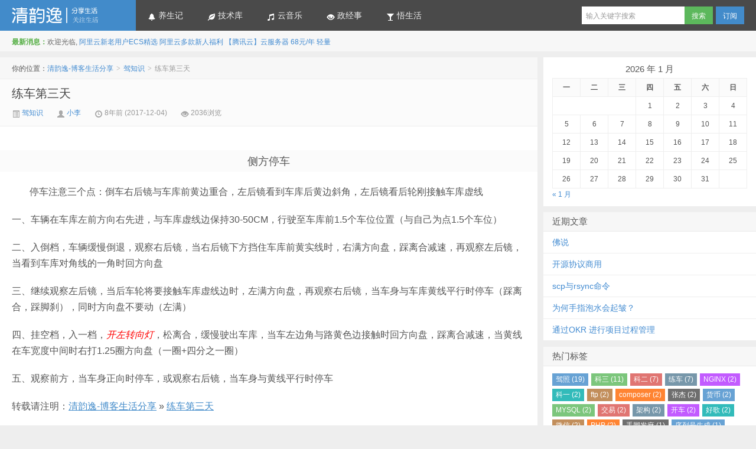

--- FILE ---
content_type: text/html; charset=UTF-8
request_url: https://www.ljq.me/archives/362
body_size: 11310
content:
<!DOCTYPE HTML>
<html>
<head>
<meta charset="UTF-8">
<meta http-equiv="X-UA-Compatible" content="IE=edge,IE=11,IE=10,IE=9,IE=8">
<meta name="viewport" content="width=device-width, initial-scale=1.0, user-scalable=0, minimum-scale=1.0, maximum-scale=1.0">
<title>练车第三天-清韵逸-博客生活分享</title>
<script>
window._deel = {
    name: '清韵逸-博客生活分享',
    url: 'https://www.ljq.me/wp-content/themes/d8',
    rss: 'https://www.ljq.me/feed',
    ajaxpager: 'on',
    maillist: '',
    maillistCode: '',
    commenton: 0,
    roll: [0,0],
    tougaoContentmin: 200,
    tougaoContentmax: 5000,
    appkey: {
    	tqq: '801494063',
    	tsina: '1106777879',
    	t163: '',
    	tsohu: ''
    }
}
</script>
<meta name='robots' content='max-image-preview:large' />
<link rel='dns-prefetch' href='//www.ljq.me' />
<link rel="alternate" title="oEmbed (JSON)" type="application/json+oembed" href="https://www.ljq.me/wp-json/oembed/1.0/embed?url=https%3A%2F%2Fwww.ljq.me%2Farchives%2F362" />
<link rel="alternate" title="oEmbed (XML)" type="text/xml+oembed" href="https://www.ljq.me/wp-json/oembed/1.0/embed?url=https%3A%2F%2Fwww.ljq.me%2Farchives%2F362&#038;format=xml" />
<style id='wp-img-auto-sizes-contain-inline-css' type='text/css'>
img:is([sizes=auto i],[sizes^="auto," i]){contain-intrinsic-size:3000px 1500px}
/*# sourceURL=wp-img-auto-sizes-contain-inline-css */
</style>
<link rel='stylesheet' id='style-css' href='https://www.ljq.me/wp-content/themes/d8/style.css?ver=5.1' type='text/css' media='all' />
<style id='wp-block-library-inline-css' type='text/css'>
:root{--wp-block-synced-color:#7a00df;--wp-block-synced-color--rgb:122,0,223;--wp-bound-block-color:var(--wp-block-synced-color);--wp-editor-canvas-background:#ddd;--wp-admin-theme-color:#007cba;--wp-admin-theme-color--rgb:0,124,186;--wp-admin-theme-color-darker-10:#006ba1;--wp-admin-theme-color-darker-10--rgb:0,107,160.5;--wp-admin-theme-color-darker-20:#005a87;--wp-admin-theme-color-darker-20--rgb:0,90,135;--wp-admin-border-width-focus:2px}@media (min-resolution:192dpi){:root{--wp-admin-border-width-focus:1.5px}}.wp-element-button{cursor:pointer}:root .has-very-light-gray-background-color{background-color:#eee}:root .has-very-dark-gray-background-color{background-color:#313131}:root .has-very-light-gray-color{color:#eee}:root .has-very-dark-gray-color{color:#313131}:root .has-vivid-green-cyan-to-vivid-cyan-blue-gradient-background{background:linear-gradient(135deg,#00d084,#0693e3)}:root .has-purple-crush-gradient-background{background:linear-gradient(135deg,#34e2e4,#4721fb 50%,#ab1dfe)}:root .has-hazy-dawn-gradient-background{background:linear-gradient(135deg,#faaca8,#dad0ec)}:root .has-subdued-olive-gradient-background{background:linear-gradient(135deg,#fafae1,#67a671)}:root .has-atomic-cream-gradient-background{background:linear-gradient(135deg,#fdd79a,#004a59)}:root .has-nightshade-gradient-background{background:linear-gradient(135deg,#330968,#31cdcf)}:root .has-midnight-gradient-background{background:linear-gradient(135deg,#020381,#2874fc)}:root{--wp--preset--font-size--normal:16px;--wp--preset--font-size--huge:42px}.has-regular-font-size{font-size:1em}.has-larger-font-size{font-size:2.625em}.has-normal-font-size{font-size:var(--wp--preset--font-size--normal)}.has-huge-font-size{font-size:var(--wp--preset--font-size--huge)}.has-text-align-center{text-align:center}.has-text-align-left{text-align:left}.has-text-align-right{text-align:right}.has-fit-text{white-space:nowrap!important}#end-resizable-editor-section{display:none}.aligncenter{clear:both}.items-justified-left{justify-content:flex-start}.items-justified-center{justify-content:center}.items-justified-right{justify-content:flex-end}.items-justified-space-between{justify-content:space-between}.screen-reader-text{border:0;clip-path:inset(50%);height:1px;margin:-1px;overflow:hidden;padding:0;position:absolute;width:1px;word-wrap:normal!important}.screen-reader-text:focus{background-color:#ddd;clip-path:none;color:#444;display:block;font-size:1em;height:auto;left:5px;line-height:normal;padding:15px 23px 14px;text-decoration:none;top:5px;width:auto;z-index:100000}html :where(.has-border-color){border-style:solid}html :where([style*=border-top-color]){border-top-style:solid}html :where([style*=border-right-color]){border-right-style:solid}html :where([style*=border-bottom-color]){border-bottom-style:solid}html :where([style*=border-left-color]){border-left-style:solid}html :where([style*=border-width]){border-style:solid}html :where([style*=border-top-width]){border-top-style:solid}html :where([style*=border-right-width]){border-right-style:solid}html :where([style*=border-bottom-width]){border-bottom-style:solid}html :where([style*=border-left-width]){border-left-style:solid}html :where(img[class*=wp-image-]){height:auto;max-width:100%}:where(figure){margin:0 0 1em}html :where(.is-position-sticky){--wp-admin--admin-bar--position-offset:var(--wp-admin--admin-bar--height,0px)}@media screen and (max-width:600px){html :where(.is-position-sticky){--wp-admin--admin-bar--position-offset:0px}}

/*# sourceURL=wp-block-library-inline-css */
</style><style id='global-styles-inline-css' type='text/css'>
:root{--wp--preset--aspect-ratio--square: 1;--wp--preset--aspect-ratio--4-3: 4/3;--wp--preset--aspect-ratio--3-4: 3/4;--wp--preset--aspect-ratio--3-2: 3/2;--wp--preset--aspect-ratio--2-3: 2/3;--wp--preset--aspect-ratio--16-9: 16/9;--wp--preset--aspect-ratio--9-16: 9/16;--wp--preset--color--black: #000000;--wp--preset--color--cyan-bluish-gray: #abb8c3;--wp--preset--color--white: #ffffff;--wp--preset--color--pale-pink: #f78da7;--wp--preset--color--vivid-red: #cf2e2e;--wp--preset--color--luminous-vivid-orange: #ff6900;--wp--preset--color--luminous-vivid-amber: #fcb900;--wp--preset--color--light-green-cyan: #7bdcb5;--wp--preset--color--vivid-green-cyan: #00d084;--wp--preset--color--pale-cyan-blue: #8ed1fc;--wp--preset--color--vivid-cyan-blue: #0693e3;--wp--preset--color--vivid-purple: #9b51e0;--wp--preset--gradient--vivid-cyan-blue-to-vivid-purple: linear-gradient(135deg,rgb(6,147,227) 0%,rgb(155,81,224) 100%);--wp--preset--gradient--light-green-cyan-to-vivid-green-cyan: linear-gradient(135deg,rgb(122,220,180) 0%,rgb(0,208,130) 100%);--wp--preset--gradient--luminous-vivid-amber-to-luminous-vivid-orange: linear-gradient(135deg,rgb(252,185,0) 0%,rgb(255,105,0) 100%);--wp--preset--gradient--luminous-vivid-orange-to-vivid-red: linear-gradient(135deg,rgb(255,105,0) 0%,rgb(207,46,46) 100%);--wp--preset--gradient--very-light-gray-to-cyan-bluish-gray: linear-gradient(135deg,rgb(238,238,238) 0%,rgb(169,184,195) 100%);--wp--preset--gradient--cool-to-warm-spectrum: linear-gradient(135deg,rgb(74,234,220) 0%,rgb(151,120,209) 20%,rgb(207,42,186) 40%,rgb(238,44,130) 60%,rgb(251,105,98) 80%,rgb(254,248,76) 100%);--wp--preset--gradient--blush-light-purple: linear-gradient(135deg,rgb(255,206,236) 0%,rgb(152,150,240) 100%);--wp--preset--gradient--blush-bordeaux: linear-gradient(135deg,rgb(254,205,165) 0%,rgb(254,45,45) 50%,rgb(107,0,62) 100%);--wp--preset--gradient--luminous-dusk: linear-gradient(135deg,rgb(255,203,112) 0%,rgb(199,81,192) 50%,rgb(65,88,208) 100%);--wp--preset--gradient--pale-ocean: linear-gradient(135deg,rgb(255,245,203) 0%,rgb(182,227,212) 50%,rgb(51,167,181) 100%);--wp--preset--gradient--electric-grass: linear-gradient(135deg,rgb(202,248,128) 0%,rgb(113,206,126) 100%);--wp--preset--gradient--midnight: linear-gradient(135deg,rgb(2,3,129) 0%,rgb(40,116,252) 100%);--wp--preset--font-size--small: 13px;--wp--preset--font-size--medium: 20px;--wp--preset--font-size--large: 36px;--wp--preset--font-size--x-large: 42px;--wp--preset--spacing--20: 0.44rem;--wp--preset--spacing--30: 0.67rem;--wp--preset--spacing--40: 1rem;--wp--preset--spacing--50: 1.5rem;--wp--preset--spacing--60: 2.25rem;--wp--preset--spacing--70: 3.38rem;--wp--preset--spacing--80: 5.06rem;--wp--preset--shadow--natural: 6px 6px 9px rgba(0, 0, 0, 0.2);--wp--preset--shadow--deep: 12px 12px 50px rgba(0, 0, 0, 0.4);--wp--preset--shadow--sharp: 6px 6px 0px rgba(0, 0, 0, 0.2);--wp--preset--shadow--outlined: 6px 6px 0px -3px rgb(255, 255, 255), 6px 6px rgb(0, 0, 0);--wp--preset--shadow--crisp: 6px 6px 0px rgb(0, 0, 0);}:where(.is-layout-flex){gap: 0.5em;}:where(.is-layout-grid){gap: 0.5em;}body .is-layout-flex{display: flex;}.is-layout-flex{flex-wrap: wrap;align-items: center;}.is-layout-flex > :is(*, div){margin: 0;}body .is-layout-grid{display: grid;}.is-layout-grid > :is(*, div){margin: 0;}:where(.wp-block-columns.is-layout-flex){gap: 2em;}:where(.wp-block-columns.is-layout-grid){gap: 2em;}:where(.wp-block-post-template.is-layout-flex){gap: 1.25em;}:where(.wp-block-post-template.is-layout-grid){gap: 1.25em;}.has-black-color{color: var(--wp--preset--color--black) !important;}.has-cyan-bluish-gray-color{color: var(--wp--preset--color--cyan-bluish-gray) !important;}.has-white-color{color: var(--wp--preset--color--white) !important;}.has-pale-pink-color{color: var(--wp--preset--color--pale-pink) !important;}.has-vivid-red-color{color: var(--wp--preset--color--vivid-red) !important;}.has-luminous-vivid-orange-color{color: var(--wp--preset--color--luminous-vivid-orange) !important;}.has-luminous-vivid-amber-color{color: var(--wp--preset--color--luminous-vivid-amber) !important;}.has-light-green-cyan-color{color: var(--wp--preset--color--light-green-cyan) !important;}.has-vivid-green-cyan-color{color: var(--wp--preset--color--vivid-green-cyan) !important;}.has-pale-cyan-blue-color{color: var(--wp--preset--color--pale-cyan-blue) !important;}.has-vivid-cyan-blue-color{color: var(--wp--preset--color--vivid-cyan-blue) !important;}.has-vivid-purple-color{color: var(--wp--preset--color--vivid-purple) !important;}.has-black-background-color{background-color: var(--wp--preset--color--black) !important;}.has-cyan-bluish-gray-background-color{background-color: var(--wp--preset--color--cyan-bluish-gray) !important;}.has-white-background-color{background-color: var(--wp--preset--color--white) !important;}.has-pale-pink-background-color{background-color: var(--wp--preset--color--pale-pink) !important;}.has-vivid-red-background-color{background-color: var(--wp--preset--color--vivid-red) !important;}.has-luminous-vivid-orange-background-color{background-color: var(--wp--preset--color--luminous-vivid-orange) !important;}.has-luminous-vivid-amber-background-color{background-color: var(--wp--preset--color--luminous-vivid-amber) !important;}.has-light-green-cyan-background-color{background-color: var(--wp--preset--color--light-green-cyan) !important;}.has-vivid-green-cyan-background-color{background-color: var(--wp--preset--color--vivid-green-cyan) !important;}.has-pale-cyan-blue-background-color{background-color: var(--wp--preset--color--pale-cyan-blue) !important;}.has-vivid-cyan-blue-background-color{background-color: var(--wp--preset--color--vivid-cyan-blue) !important;}.has-vivid-purple-background-color{background-color: var(--wp--preset--color--vivid-purple) !important;}.has-black-border-color{border-color: var(--wp--preset--color--black) !important;}.has-cyan-bluish-gray-border-color{border-color: var(--wp--preset--color--cyan-bluish-gray) !important;}.has-white-border-color{border-color: var(--wp--preset--color--white) !important;}.has-pale-pink-border-color{border-color: var(--wp--preset--color--pale-pink) !important;}.has-vivid-red-border-color{border-color: var(--wp--preset--color--vivid-red) !important;}.has-luminous-vivid-orange-border-color{border-color: var(--wp--preset--color--luminous-vivid-orange) !important;}.has-luminous-vivid-amber-border-color{border-color: var(--wp--preset--color--luminous-vivid-amber) !important;}.has-light-green-cyan-border-color{border-color: var(--wp--preset--color--light-green-cyan) !important;}.has-vivid-green-cyan-border-color{border-color: var(--wp--preset--color--vivid-green-cyan) !important;}.has-pale-cyan-blue-border-color{border-color: var(--wp--preset--color--pale-cyan-blue) !important;}.has-vivid-cyan-blue-border-color{border-color: var(--wp--preset--color--vivid-cyan-blue) !important;}.has-vivid-purple-border-color{border-color: var(--wp--preset--color--vivid-purple) !important;}.has-vivid-cyan-blue-to-vivid-purple-gradient-background{background: var(--wp--preset--gradient--vivid-cyan-blue-to-vivid-purple) !important;}.has-light-green-cyan-to-vivid-green-cyan-gradient-background{background: var(--wp--preset--gradient--light-green-cyan-to-vivid-green-cyan) !important;}.has-luminous-vivid-amber-to-luminous-vivid-orange-gradient-background{background: var(--wp--preset--gradient--luminous-vivid-amber-to-luminous-vivid-orange) !important;}.has-luminous-vivid-orange-to-vivid-red-gradient-background{background: var(--wp--preset--gradient--luminous-vivid-orange-to-vivid-red) !important;}.has-very-light-gray-to-cyan-bluish-gray-gradient-background{background: var(--wp--preset--gradient--very-light-gray-to-cyan-bluish-gray) !important;}.has-cool-to-warm-spectrum-gradient-background{background: var(--wp--preset--gradient--cool-to-warm-spectrum) !important;}.has-blush-light-purple-gradient-background{background: var(--wp--preset--gradient--blush-light-purple) !important;}.has-blush-bordeaux-gradient-background{background: var(--wp--preset--gradient--blush-bordeaux) !important;}.has-luminous-dusk-gradient-background{background: var(--wp--preset--gradient--luminous-dusk) !important;}.has-pale-ocean-gradient-background{background: var(--wp--preset--gradient--pale-ocean) !important;}.has-electric-grass-gradient-background{background: var(--wp--preset--gradient--electric-grass) !important;}.has-midnight-gradient-background{background: var(--wp--preset--gradient--midnight) !important;}.has-small-font-size{font-size: var(--wp--preset--font-size--small) !important;}.has-medium-font-size{font-size: var(--wp--preset--font-size--medium) !important;}.has-large-font-size{font-size: var(--wp--preset--font-size--large) !important;}.has-x-large-font-size{font-size: var(--wp--preset--font-size--x-large) !important;}
/*# sourceURL=global-styles-inline-css */
</style>

<style id='classic-theme-styles-inline-css' type='text/css'>
/*! This file is auto-generated */
.wp-block-button__link{color:#fff;background-color:#32373c;border-radius:9999px;box-shadow:none;text-decoration:none;padding:calc(.667em + 2px) calc(1.333em + 2px);font-size:1.125em}.wp-block-file__button{background:#32373c;color:#fff;text-decoration:none}
/*# sourceURL=/wp-includes/css/classic-themes.min.css */
</style>
<script type="text/javascript" src="https://www.ljq.me/wp-content/themes/d8/js/jquery.js?ver=5.1" id="jquery-js"></script>
<link rel="https://api.w.org/" href="https://www.ljq.me/wp-json/" /><link rel="alternate" title="JSON" type="application/json" href="https://www.ljq.me/wp-json/wp/v2/posts/362" /><link rel="canonical" href="https://www.ljq.me/archives/362" />
<link rel='shortlink' href='https://www.ljq.me/?p=362' />
<meta name="keywords" content="科二, 练车, 驾照, 驾知识">
<meta name="description" content="侧方停车 停车注意三个点：倒车右后镜与车库前黄边重合，左后镜看到车库后黄边斜角，左后镜看后轮刚接触车库虚线 一、车辆在车库左前方向右先进，与车库虚线边保持30-50CM，行驶至车库前1.5个车位位置（与自己为点1.5个车位）  二、入倒档，车辆缓慢倒退，观察右后镜，当右后镜下方挡住车库前黄实线时，右满方向盘，踩离合减速，再观察左后镜，当看到车库对角线的一角时回方向盘  三、继续观察左后镜，当后车轮将要接触车库虚线边时，左满方向盘，再观察">
<link rel="icon" href="https://www.ljq.me/wp-content/uploads/2016/11/cropped-qrcode_for_gh_f509d1fb7ee7_430-32x32.jpg" sizes="32x32" />
<link rel="icon" href="https://www.ljq.me/wp-content/uploads/2016/11/cropped-qrcode_for_gh_f509d1fb7ee7_430-192x192.jpg" sizes="192x192" />
<link rel="apple-touch-icon" href="https://www.ljq.me/wp-content/uploads/2016/11/cropped-qrcode_for_gh_f509d1fb7ee7_430-180x180.jpg" />
<meta name="msapplication-TileImage" content="https://www.ljq.me/wp-content/uploads/2016/11/cropped-qrcode_for_gh_f509d1fb7ee7_430-270x270.jpg" />
<meta name="baidu-site-verification" content="code-4bENMb5T6U" />
<script>
(function(){
    var bp = document.createElement('script');
    var curProtocol = window.location.protocol.split(':')[0];
    if (curProtocol === 'https') {
        bp.src = 'https://zz.bdstatic.com/linksubmit/push.js';
    }
    else {
        bp.src = 'http://push.zhanzhang.baidu.com/push.js';
    }
    var s = document.getElementsByTagName("script")[0];
    s.parentNode.insertBefore(bp, s);
})();
</script>
<script>
var _hmt = _hmt || [];
(function() {
  var hm = document.createElement("script");
  hm.src = "https://hm.baidu.com/hm.js?39e55c39a03cb0a633f366aef7c1a474";
  var s = document.getElementsByTagName("script")[0]; 
  s.parentNode.insertBefore(hm, s);
})();
</script>
<style>.article-content{font-size: 16px;line-height:27px;}.article-content p{margin:20px 0;}@media (max-width:640px){.article-content{font-size:16px}}body{margin-top: 52px}.navbar-wrap{position:fixed}@media (max-width: 979px){body{margin-top: 0}.navbar-wrap{position:relative}}@media (max-width: 1024px){.sidebar{display:block}}</style><!--[if lt IE 9]><script src="https://www.ljq.me/wp-content/themes/d8/js/html5.js"></script><![endif]-->
<link rel='stylesheet' id='mediaelement-css' href='https://www.ljq.me/wp-includes/js/mediaelement/mediaelementplayer-legacy.min.css?ver=4.2.17' type='text/css' media='all' />
<link rel='stylesheet' id='wp-mediaelement-css' href='https://www.ljq.me/wp-includes/js/mediaelement/wp-mediaelement.min.css?ver=6.9' type='text/css' media='all' />
</head>
<body class="wp-singular post-template-default single single-post postid-362 single-format-standard wp-theme-d8">
<div class="navbar-wrap">
<div class="navbar">
		<div class="logo"><a href="https://www.ljq.me" title="清韵逸-博客生活分享-博客生活分享">清韵逸-博客生活分享</a></div>
		<ul class="nav">
			<li id="menu-item-57" class="menu-item menu-item-type-taxonomy menu-item-object-category menu-item-57"><a href="https://www.ljq.me/cat/health"><span class="icon-bell icon-white"></span> 养生记</a></li>
<li id="menu-item-69" class="menu-item menu-item-type-taxonomy menu-item-object-category menu-item-69"><a href="https://www.ljq.me/cat/knowledge"><span class="icon-leaf icon-white"></span> 技术库</a></li>
<li id="menu-item-138" class="menu-item menu-item-type-taxonomy menu-item-object-category menu-item-138"><a href="https://www.ljq.me/cat/music"><span class="icon-music icon-white"></span> 云音乐</a></li>
<li id="menu-item-135" class="menu-item menu-item-type-taxonomy menu-item-object-category menu-item-135"><a href="https://www.ljq.me/cat/invest-news"><span class="icon-eye-open icon-white"></span> 政经事</a></li>
<li id="menu-item-55" class="menu-item menu-item-type-taxonomy menu-item-object-category menu-item-55"><a href="https://www.ljq.me/cat/will-live"><span class="icon-glass icon-white"></span> 悟生活</a></li>
		</ul>
		<div class="menu pull-right">
			<form method="get" class="dropdown search-form" action="https://www.ljq.me/" >
				<input class="search-input" name="s" type="text" placeholder="输入关键字搜索" x-webkit-speech=""><input class="btn btn-success search-submit" type="submit" value="搜索">
				<ul class="dropdown-menu search-suggest"></ul>
			</form>
			<div class="btn-group pull-left">
				<button class="btn btn-primary" data-toggle="modal" data-target="#feed">订阅</button>
							</div>
		</div>
</div>
</div>
<header class="header">
	<div class="speedbar">
				<div class="toptip"><strong class="text-success">最新消息：</strong>欢迎光临,  <a href="https://www.aliyun.com/daily-act/ecs/activity_selection?userCode=2koeyit9" target="_blank"><span class="anniu4">阿里云新老用户ECS精选</span></a> <a href="https://www.aliyun.com/activity/new?userCode=2koeyit9" target="_blank"><span class="anniu4">阿里云多款新人福利</span></a> <a href="https://curl.qcloud.com/SZAVyTWd" target="_blank">【腾讯云】云服务器</a> <a href="https://curl.qcloud.com/urYAJh4j" target="_blank">68元/年</a> <a href="https://curl.qcloud.com/h63CDIYd" target="_blank">轻量</a></div>
	</div>
</header>
<section class="container">
	<div class="content-wrap">
	<div class="content">
		<div class="breadcrumbs">你的位置：<a href="https://www.ljq.me">清韵逸-博客生活分享</a> <small>></small> <a href="https://www.ljq.me/cat/driving-license">驾知识</a> <small>></small> <span class="muted">练车第三天</span></div>
				<header class="article-header">
			<h1 class="article-title"><a href="https://www.ljq.me/archives/362">练车第三天</a></h1>
			<div class="meta">
				<span class="muted"><a href="https://www.ljq.me/cat/driving-license"><i class="icon-list-alt icon12"></i> 驾知识</a></span>				<span class="muted"><i class="icon-user icon12"></i> <a href="https://www.ljq.me/archives/author/admin">小李</a></span>
								<time class="muted"><i class="ico icon-time icon12"></i> 8年前 (2017-12-04)</time>
				<span class="muted"><i class="ico icon-eye-open icon12"></i> 2036浏览</span>
											</div>
		</header>

				
		<article class="article-content">
			<h2 style="text-align: center;">侧方停车</h2>
<p style="padding-left: 30px;">停车注意三个点：倒车右后镜与车库前黄边重合，左后镜看到车库后黄边斜角，左后镜看后轮刚接触车库虚线</p>
<p>一、车辆在车库左前方向右先进，与车库虚线边保持30-50CM，行驶至车库前1.5个车位位置（与自己为点1.5个车位）</p>
<p>二、入倒档，车辆缓慢倒退，观察右后镜，当右后镜下方挡住车库前黄实线时，右满方向盘，踩离合减速，再观察左后镜，当看到车库对角线的一角时回方向盘</p>
<p>三、继续观察左后镜，当后车轮将要接触车库虚线边时，左满方向盘，再观察右后镜，当车身与车库黄线平行时停车（踩离合，踩脚刹），同时方向盘不要动（左满）</p>
<p>四、挂空档，入一档，<em><span style="color: #ff0000;">开左转向灯</span></em>，松离合，缓慢驶出车库，当车左边角与路黄色边接触时回方向盘，踩离合减速，当黄线在车宽度中间时右打1.25圈方向盘（一圈+四分之一圈）</p>
<p>五、观察前方，当车身正向时停车，或观察右后镜，当车身与黄线平行时停车</p>
<p>转载请注明：<a href="https://www.ljq.me">清韵逸-博客生活分享</a> &raquo; <a href="https://www.ljq.me/archives/362">练车第三天</a></p>		</article>

		
		<footer class="article-footer">
			<div class="article-tags">继续浏览有关 <a href="https://www.ljq.me/tag/%e7%a7%91%e4%ba%8c" rel="tag">科二</a><a href="https://www.ljq.me/tag/%e7%bb%83%e8%bd%a6" rel="tag">练车</a><a href="https://www.ljq.me/tag/%e9%a9%be%e7%85%a7" rel="tag">驾照</a> 的文章</div>			<div class="share"><h5>分享到 </h5><div class="bdsharebuttonbox"><a class="bds_qzone" data-cmd="qzone"></a><a class="bds_tsina" data-cmd="tsina"></a><a class="bds_weixin" data-cmd="weixin"></a><a class="bds_tqq" data-cmd="tqq"></a><a class="bds_sqq" data-cmd="sqq"></a><a class="bds_renren" data-cmd="renren"></a><a class="bds_t163" data-cmd="t163"></a><a class="bds_tsohu" data-cmd="tsohu"></a><a class="bds_baidu" data-cmd="baidu"></a><a class="bds_douban" data-cmd="douban"></a><a class="bds_bdhome" data-cmd="bdhome"></a><a class="bds_youdao" data-cmd="youdao"></a><a class="bds_fbook" data-cmd="fbook"></a><a class="bds_twi" data-cmd="twi"></a><a class="bds_more" data-cmd="more"></a><a class="bds_count" data-cmd="count"></a></div></div>		</footer>

		<nav class="article-nav">
			<span class="article-nav-prev">上一篇 <a href="https://www.ljq.me/archives/360" rel="prev">练车第二天</a></span>
			<span class="article-nav-next"><a href="https://www.ljq.me/archives/364" rel="next">练车第四天</a> 下一篇</span>
		</nav>

		<div class="relates">
			<h3>与本文相关的文章</h3>
			<ul>
<li><a href="https://www.ljq.me/archives/463">科四集锦</a></li><li><a href="https://www.ljq.me/archives/450">科三练车第四天，加强训练记忆</a></li><li><a href="https://www.ljq.me/archives/435">科目三考试中的“死亡100米”，挂了的学员想哭了！</a></li><li><a href="https://www.ljq.me/archives/431">科三第二课</a></li><li><a href="https://www.ljq.me/archives/428">清远市驾照考试科目三路考经验分享</a></li><li><a href="https://www.ljq.me/archives/423">清远横荷教学视频｜科目二三全解析！！</a></li><li><a href="https://www.ljq.me/archives/410">新蒙牛考场路考《模拟夜间考试》灯光操作题目、操作，教学视频</a></li><li><a href="https://www.ljq.me/archives/399">清远蒙牛路考(C1、C2)场地、线路和操作、视频</a></li><li><a href="https://www.ljq.me/archives/394">科目三通过率创新低 务必牢记这些应对方法</a></li><li><a href="https://www.ljq.me/archives/385">科三第一课</a></li><li><a href="https://www.ljq.me/archives/369">练车第五天</a></li><li><a href="https://www.ljq.me/archives/364">练车第四天</a></li></ul>		</div>
	

		
		
		
	</div>
</div>
<aside class="sidebar">	
<div class="widget widget_calendar"><div id="calendar_wrap" class="calendar_wrap"><table id="wp-calendar" class="wp-calendar-table">
	<caption>2026 年 1 月</caption>
	<thead>
	<tr>
		<th scope="col" aria-label="星期一">一</th>
		<th scope="col" aria-label="星期二">二</th>
		<th scope="col" aria-label="星期三">三</th>
		<th scope="col" aria-label="星期四">四</th>
		<th scope="col" aria-label="星期五">五</th>
		<th scope="col" aria-label="星期六">六</th>
		<th scope="col" aria-label="星期日">日</th>
	</tr>
	</thead>
	<tbody>
	<tr>
		<td colspan="3" class="pad">&nbsp;</td><td>1</td><td>2</td><td>3</td><td>4</td>
	</tr>
	<tr>
		<td>5</td><td>6</td><td>7</td><td>8</td><td>9</td><td>10</td><td>11</td>
	</tr>
	<tr>
		<td>12</td><td>13</td><td>14</td><td>15</td><td>16</td><td>17</td><td>18</td>
	</tr>
	<tr>
		<td>19</td><td>20</td><td>21</td><td>22</td><td>23</td><td>24</td><td>25</td>
	</tr>
	<tr>
		<td>26</td><td>27</td><td>28</td><td>29</td><td>30</td><td id="today">31</td>
		<td class="pad" colspan="1">&nbsp;</td>
	</tr>
	</tbody>
	</table><nav aria-label="上个月及下个月" class="wp-calendar-nav">
		<span class="wp-calendar-nav-prev"><a href="https://www.ljq.me/archives/date/2024/01">&laquo; 1 月</a></span>
		<span class="pad">&nbsp;</span>
		<span class="wp-calendar-nav-next">&nbsp;</span>
	</nav></div></div>
		<div class="widget widget_recent_entries">
		<h3 class="widget_tit">近期文章</h3>
		<ul>
											<li>
					<a href="https://www.ljq.me/archives/976">佛说</a>
									</li>
											<li>
					<a href="https://www.ljq.me/archives/969">开源协议商用</a>
									</li>
											<li>
					<a href="https://www.ljq.me/archives/949">scp与rsync命令</a>
									</li>
											<li>
					<a href="https://www.ljq.me/archives/910">为何手指泡水会起皱？</a>
									</li>
											<li>
					<a href="https://www.ljq.me/archives/891">通过OKR 进行项目过程管理</a>
									</li>
					</ul>

		</div><div class="widget d_tag"><h3 class="widget_tit">热门标签</h3><div class="d_tags"><a href="https://www.ljq.me/tag/%e9%a9%be%e7%85%a7">驾照 (19)</a><a href="https://www.ljq.me/tag/%e7%a7%91%e4%b8%89">科三 (11)</a><a href="https://www.ljq.me/tag/%e7%a7%91%e4%ba%8c">科二 (7)</a><a href="https://www.ljq.me/tag/%e7%bb%83%e8%bd%a6">练车 (7)</a><a href="https://www.ljq.me/tag/nginx">NGINX (2)</a><a href="https://www.ljq.me/tag/%e7%a7%91%e4%b8%80">科一 (2)</a><a href="https://www.ljq.me/tag/ftp">ftp (2)</a><a href="https://www.ljq.me/tag/composer">composer (2)</a><a href="https://www.ljq.me/tag/%e5%bc%a0%e6%9d%b0">张杰 (2)</a><a href="https://www.ljq.me/tag/%e8%b4%a7%e5%b8%81">货币 (2)</a><a href="https://www.ljq.me/tag/mysql">MYSQL (2)</a><a href="https://www.ljq.me/tag/%e4%ba%a4%e6%98%93">交易 (2)</a><a href="https://www.ljq.me/tag/%e6%9e%b6%e6%9e%84">架构 (2)</a><a href="https://www.ljq.me/tag/%e5%bc%80%e8%bd%a6">开车 (2)</a><a href="https://www.ljq.me/tag/%e5%a5%bd%e6%ad%8c">好歌 (2)</a><a href="https://www.ljq.me/tag/%e5%be%ae%e4%bf%a1">微信 (2)</a><a href="https://www.ljq.me/tag/php">PHP (2)</a><a href="https://www.ljq.me/tag/%e6%89%8b%e8%84%9a%e5%8f%91%e9%ba%bb">手脚发麻 (1)</a><a href="https://www.ljq.me/tag/%e5%ba%8f%e5%88%97%e5%8f%b7%e7%94%9f%e6%88%90">序列号生成 (1)</a><a href="https://www.ljq.me/tag/%e7%9b%b8%e5%af%b9%e8%ae%ba">相对论 (1)</a></div></div><div class="widget widget_archive"><h3 class="widget_tit">归档</h3>
			<ul>
					<li><a href='https://www.ljq.me/archives/date/2024/01'>2024 年 1 月</a></li>
	<li><a href='https://www.ljq.me/archives/date/2023/09'>2023 年 9 月</a></li>
	<li><a href='https://www.ljq.me/archives/date/2023/03'>2023 年 3 月</a></li>
	<li><a href='https://www.ljq.me/archives/date/2022/06'>2022 年 6 月</a></li>
	<li><a href='https://www.ljq.me/archives/date/2021/10'>2021 年 10 月</a></li>
	<li><a href='https://www.ljq.me/archives/date/2021/05'>2021 年 5 月</a></li>
	<li><a href='https://www.ljq.me/archives/date/2020/12'>2020 年 12 月</a></li>
	<li><a href='https://www.ljq.me/archives/date/2020/11'>2020 年 11 月</a></li>
	<li><a href='https://www.ljq.me/archives/date/2020/09'>2020 年 9 月</a></li>
	<li><a href='https://www.ljq.me/archives/date/2019/12'>2019 年 12 月</a></li>
	<li><a href='https://www.ljq.me/archives/date/2019/10'>2019 年 10 月</a></li>
	<li><a href='https://www.ljq.me/archives/date/2019/09'>2019 年 9 月</a></li>
	<li><a href='https://www.ljq.me/archives/date/2019/08'>2019 年 8 月</a></li>
	<li><a href='https://www.ljq.me/archives/date/2019/07'>2019 年 7 月</a></li>
	<li><a href='https://www.ljq.me/archives/date/2019/06'>2019 年 6 月</a></li>
	<li><a href='https://www.ljq.me/archives/date/2019/05'>2019 年 5 月</a></li>
	<li><a href='https://www.ljq.me/archives/date/2019/04'>2019 年 4 月</a></li>
	<li><a href='https://www.ljq.me/archives/date/2018/12'>2018 年 12 月</a></li>
	<li><a href='https://www.ljq.me/archives/date/2018/11'>2018 年 11 月</a></li>
	<li><a href='https://www.ljq.me/archives/date/2018/09'>2018 年 9 月</a></li>
	<li><a href='https://www.ljq.me/archives/date/2018/08'>2018 年 8 月</a></li>
	<li><a href='https://www.ljq.me/archives/date/2018/04'>2018 年 4 月</a></li>
	<li><a href='https://www.ljq.me/archives/date/2018/03'>2018 年 3 月</a></li>
	<li><a href='https://www.ljq.me/archives/date/2018/02'>2018 年 2 月</a></li>
	<li><a href='https://www.ljq.me/archives/date/2018/01'>2018 年 1 月</a></li>
	<li><a href='https://www.ljq.me/archives/date/2017/12'>2017 年 12 月</a></li>
	<li><a href='https://www.ljq.me/archives/date/2017/11'>2017 年 11 月</a></li>
	<li><a href='https://www.ljq.me/archives/date/2017/07'>2017 年 7 月</a></li>
	<li><a href='https://www.ljq.me/archives/date/2017/03'>2017 年 3 月</a></li>
	<li><a href='https://www.ljq.me/archives/date/2017/02'>2017 年 2 月</a></li>
	<li><a href='https://www.ljq.me/archives/date/2017/01'>2017 年 1 月</a></li>
	<li><a href='https://www.ljq.me/archives/date/2016/12'>2016 年 12 月</a></li>
	<li><a href='https://www.ljq.me/archives/date/2016/11'>2016 年 11 月</a></li>
			</ul>

			</div><div class="widget widget_media_audio"><audio class="wp-audio-shortcode" id="audio-362-1" preload="none" style="width: 100%;" controls="controls"><source type="audio/mpeg" src="https://www.ljq.me/wp-content/uploads/music/meiyounipeibanzhendehengudan.m4a?_=1" /><source type="audio/mpeg" src="https://www.ljq.me/wp-content/uploads/music/meiyounipeibanzhendehengudan.m4a?_=1" /><a href="https://www.ljq.me/wp-content/uploads/music/meiyounipeibanzhendehengudan.m4a">https://www.ljq.me/wp-content/uploads/music/meiyounipeibanzhendehengudan.m4a</a></audio></div></aside></section>
<footer class="footer">
    <div class="footer-inner">
        <div class="copyright pull-left">
             &copy; 2026 <a href="https://www.ljq.me">清韵逸-博客生活分享</a>
        </div>
        <div class="trackcode pull-right">
            <span>备案/许可证编号为：<a href="http://beian.miit.gov.cn" target="_blank" >粤ICP备16100383号</a></span>
<script>
var _hmt = _hmt || [];
(function() {
  var hm = document.createElement("script");
  hm.src = "https://hm.baidu.com/hm.js?39e55c39a03cb0a633f366aef7c1a474";
  var s = document.getElementsByTagName("script")[0]; 
  s.parentNode.insertBefore(hm, s);
})();
</script>

<script>
(function(){
    var bp = document.createElement('script');
    var curProtocol = window.location.protocol.split(':')[0];
    if (curProtocol === 'https') {
        bp.src = 'https://zz.bdstatic.com/linksubmit/push.js';        
    }
    else {
        bp.src = 'http://push.zhanzhang.baidu.com/push.js';
    }
    var s = document.getElementsByTagName("script")[0];
    s.parentNode.insertBefore(bp, s);
})();
</script>        </div>
    </div>
</footer>
<script type="speculationrules">
{"prefetch":[{"source":"document","where":{"and":[{"href_matches":"/*"},{"not":{"href_matches":["/wp-*.php","/wp-admin/*","/wp-content/uploads/*","/wp-content/*","/wp-content/plugins/*","/wp-content/themes/d8/*","/*\\?(.+)"]}},{"not":{"selector_matches":"a[rel~=\"nofollow\"]"}},{"not":{"selector_matches":".no-prefetch, .no-prefetch a"}}]},"eagerness":"conservative"}]}
</script>
<script type="text/javascript" id="mediaelement-core-js-before">
/* <![CDATA[ */
var mejsL10n = {"language":"zh","strings":{"mejs.download-file":"\u4e0b\u8f7d\u6587\u4ef6","mejs.install-flash":"\u60a8\u6b63\u5728\u4f7f\u7528\u7684\u6d4f\u89c8\u5668\u672a\u5b89\u88c5\u6216\u542f\u7528 Flash \u64ad\u653e\u5668\uff0c\u8bf7\u542f\u7528\u60a8\u7684 Flash \u64ad\u653e\u5668\u63d2\u4ef6\uff0c\u6216\u4ece https://get.adobe.com/flashplayer/ \u4e0b\u8f7d\u6700\u65b0\u7248\u3002","mejs.fullscreen":"\u5168\u5c4f","mejs.play":"\u64ad\u653e","mejs.pause":"\u6682\u505c","mejs.time-slider":"\u65f6\u95f4\u8f74","mejs.time-help-text":"\u4f7f\u7528\u5de6 / \u53f3\u7bad\u5934\u952e\u6765\u524d\u8fdb\u4e00\u79d2\uff0c\u4e0a / \u4e0b\u7bad\u5934\u952e\u6765\u524d\u8fdb\u5341\u79d2\u3002","mejs.live-broadcast":"\u73b0\u573a\u76f4\u64ad","mejs.volume-help-text":"\u4f7f\u7528\u4e0a / \u4e0b\u7bad\u5934\u952e\u6765\u589e\u9ad8\u6216\u964d\u4f4e\u97f3\u91cf\u3002","mejs.unmute":"\u53d6\u6d88\u9759\u97f3","mejs.mute":"\u9759\u97f3","mejs.volume-slider":"\u97f3\u91cf","mejs.video-player":"\u89c6\u9891\u64ad\u653e\u5668","mejs.audio-player":"\u97f3\u9891\u64ad\u653e\u5668","mejs.captions-subtitles":"\u8bf4\u660e\u6587\u5b57\u6216\u5b57\u5e55","mejs.captions-chapters":"\u7ae0\u8282","mejs.none":"\u65e0","mejs.afrikaans":"\u5357\u975e\u8377\u5170\u8bed","mejs.albanian":"\u963f\u5c14\u5df4\u5c3c\u4e9a\u8bed","mejs.arabic":"\u963f\u62c9\u4f2f\u8bed","mejs.belarusian":"\u767d\u4fc4\u7f57\u65af\u8bed","mejs.bulgarian":"\u4fdd\u52a0\u5229\u4e9a\u8bed","mejs.catalan":"\u52a0\u6cf0\u7f57\u5c3c\u4e9a\u8bed","mejs.chinese":"\u4e2d\u6587","mejs.chinese-simplified":"\u4e2d\u6587\uff08\u7b80\u4f53\uff09","mejs.chinese-traditional":"\u4e2d\u6587 (\uff08\u7e41\u4f53\uff09","mejs.croatian":"\u514b\u7f57\u5730\u4e9a\u8bed","mejs.czech":"\u6377\u514b\u8bed","mejs.danish":"\u4e39\u9ea6\u8bed","mejs.dutch":"\u8377\u5170\u8bed","mejs.english":"\u82f1\u8bed","mejs.estonian":"\u7231\u6c99\u5c3c\u4e9a\u8bed","mejs.filipino":"\u83f2\u5f8b\u5bbe\u8bed","mejs.finnish":"\u82ac\u5170\u8bed","mejs.french":"\u6cd5\u8bed","mejs.galician":"\u52a0\u5229\u897f\u4e9a\u8bed","mejs.german":"\u5fb7\u8bed","mejs.greek":"\u5e0c\u814a\u8bed","mejs.haitian-creole":"\u6d77\u5730\u514b\u91cc\u5965\u5c14\u8bed","mejs.hebrew":"\u5e0c\u4f2f\u6765\u8bed","mejs.hindi":"\u5370\u5730\u8bed","mejs.hungarian":"\u5308\u7259\u5229\u8bed","mejs.icelandic":"\u51b0\u5c9b\u8bed","mejs.indonesian":"\u5370\u5ea6\u5c3c\u897f\u4e9a\u8bed","mejs.irish":"\u7231\u5c14\u5170\u8bed","mejs.italian":"\u610f\u5927\u5229\u8bed","mejs.japanese":"\u65e5\u8bed","mejs.korean":"\u97e9\u8bed","mejs.latvian":"\u62c9\u8131\u7ef4\u4e9a\u8bed","mejs.lithuanian":"\u7acb\u9676\u5b9b\u8bed","mejs.macedonian":"\u9a6c\u5176\u987f\u8bed","mejs.malay":"\u9a6c\u6765\u8bed","mejs.maltese":"\u9a6c\u8033\u4ed6\u8bed","mejs.norwegian":"\u632a\u5a01\u8bed","mejs.persian":"\u6ce2\u65af\u8bed","mejs.polish":"\u6ce2\u5170\u8bed","mejs.portuguese":"\u8461\u8404\u7259\u8bed","mejs.romanian":"\u7f57\u9a6c\u5c3c\u4e9a\u8bed","mejs.russian":"\u4fc4\u8bed","mejs.serbian":"\u585e\u5c14\u7ef4\u4e9a\u8bed","mejs.slovak":"\u65af\u6d1b\u4f10\u514b\u8bed","mejs.slovenian":"\u65af\u6d1b\u6587\u5c3c\u4e9a\u8bed","mejs.spanish":"\u897f\u73ed\u7259\u8bed","mejs.swahili":"\u65af\u74e6\u5e0c\u91cc\u8bed","mejs.swedish":"\u745e\u5178\u8bed","mejs.tagalog":"\u4ed6\u52a0\u7984\u8bed","mejs.thai":"\u6cf0\u8bed","mejs.turkish":"\u571f\u8033\u5176\u8bed","mejs.ukrainian":"\u4e4c\u514b\u5170\u8bed","mejs.vietnamese":"\u8d8a\u5357\u8bed","mejs.welsh":"\u5a01\u5c14\u58eb\u8bed","mejs.yiddish":"\u610f\u7b2c\u7eea\u8bed"}};
//# sourceURL=mediaelement-core-js-before
/* ]]> */
</script>
<script type="text/javascript" src="https://www.ljq.me/wp-includes/js/mediaelement/mediaelement-and-player.min.js?ver=4.2.17" id="mediaelement-core-js"></script>
<script type="text/javascript" src="https://www.ljq.me/wp-includes/js/mediaelement/mediaelement-migrate.min.js?ver=6.9" id="mediaelement-migrate-js"></script>
<script type="text/javascript" id="mediaelement-js-extra">
/* <![CDATA[ */
var _wpmejsSettings = {"pluginPath":"/wp-includes/js/mediaelement/","classPrefix":"mejs-","stretching":"responsive","audioShortcodeLibrary":"mediaelement","videoShortcodeLibrary":"mediaelement"};
//# sourceURL=mediaelement-js-extra
/* ]]> */
</script>
<script type="text/javascript" src="https://www.ljq.me/wp-includes/js/mediaelement/wp-mediaelement.min.js?ver=6.9" id="wp-mediaelement-js"></script>
<script async src="https://pagead2.googlesyndication.com/pagead/js/adsbygoogle.js?client=ca-pub-4178679404052836"
     crossorigin="anonymous"></script>
<!-- 自适应 -->
<ins class="adsbygoogle"
     style="display:block"
     data-ad-client="ca-pub-4178679404052836"
     data-ad-slot="5802354857"
     data-ad-format="auto"
     data-full-width-responsive="true"></ins>
<script>
     (adsbygoogle = window.adsbygoogle || []).push({});
</script></body>
</html>

--- FILE ---
content_type: text/html; charset=utf-8
request_url: https://www.google.com/recaptcha/api2/aframe
body_size: 246
content:
<!DOCTYPE HTML><html><head><meta http-equiv="content-type" content="text/html; charset=UTF-8"></head><body><script nonce="BCy0ifJsta-ounLcdnqArQ">/** Anti-fraud and anti-abuse applications only. See google.com/recaptcha */ try{var clients={'sodar':'https://pagead2.googlesyndication.com/pagead/sodar?'};window.addEventListener("message",function(a){try{if(a.source===window.parent){var b=JSON.parse(a.data);var c=clients[b['id']];if(c){var d=document.createElement('img');d.src=c+b['params']+'&rc='+(localStorage.getItem("rc::a")?sessionStorage.getItem("rc::b"):"");window.document.body.appendChild(d);sessionStorage.setItem("rc::e",parseInt(sessionStorage.getItem("rc::e")||0)+1);localStorage.setItem("rc::h",'1769802994641');}}}catch(b){}});window.parent.postMessage("_grecaptcha_ready", "*");}catch(b){}</script></body></html>